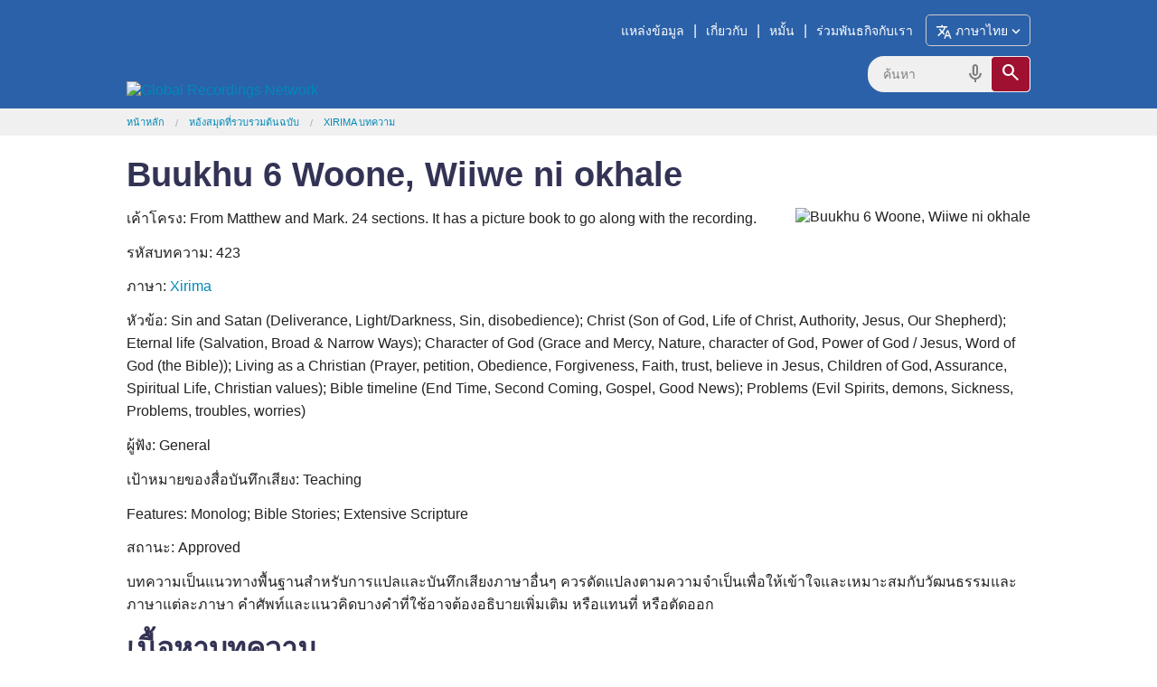

--- FILE ---
content_type: text/html; charset=utf-8
request_url: https://globalrecordings.net/th/script/vmk/423
body_size: 16770
content:
<!DOCTYPE html>
<html lang="th">
<head>
<title>Buukhu 6 Woone, Wiiwe ni okhale</title>
<meta charset="utf-8" />
<meta name="description" content="From Matthew and Mark. 24 sections. It has a picture book to go along with the recording." />
<meta name="keywords" content="Buukhu 6 Woone, Wiiwe ni okhale Bible story script" />
<meta name="viewport" content="width=device-width, initial-scale=1.0" />
<meta property="fb:app_id" content="211163335736039" />
<meta property="og:title" content="Buukhu 6 Woone, Wiiwe ni okhale" />
<meta property="og:type" content="article" />
<meta property="og:url" content="https://globalrecordings.net/th/script/vmk/423" />
<meta property="og:description" content="From Matthew and Mark. 24 sections. It has a picture book to go along with the recording." />
<meta property="og:image" content="" />
<link rel="manifest" href="/manifest.webmanifest" />
<link rel="icon" href="/favicon.ico" sizes="32x32" />
<link rel="icon" href="/icon.svg" type="image/svg+xml" />
<link rel="apple-touch-icon" href="/apple-touch-icon.png" />
<link rel="stylesheet" href="/css/app1.css" type="text/css" title="Default" />
<link rel="stylesheet" href="https://fonts.googleapis.com/css2?family=Material+Symbols+Outlined&icon_names=cancel,description,download,expand_more,headphones,hearing,mic,playlist_play,search,slideshow,speaker,translate,video_camera_front,volume_up">
<link rel="publisher" href="https://plus.google.com/117556869827957322703/" />
<link rel="canonical" href="https://globalrecordings.net/th/script/vmk/423" />
<script>
	function startDictation(searchform, searchbox, voiceicon) {
		document.getElementById(searchbox).focus();
		if (window.hasOwnProperty('webkitSpeechRecognition')) {
			var recognition = new webkitSpeechRecognition();
			recognition.continuous = false;
			recognition.interimResults = false;
			recognition.start();
			document.getElementById(searchbox).placeholder = 'พูด …';
			document.getElementById(searchbox).classList.add('voiceactive');
			document.getElementById(voiceicon).style['color'] = '#a01030';
			recognition.onresult = function (e) {
				document.getElementById(searchbox).value = e.results[0][0].transcript;
				recognition.stop();
				document.getElementById(searchform).submit();
			};
			recognition.onerror = function (e) {
				recognition.stop();
			};
			recognition.onend = function (e) {
				document.getElementById(searchbox).placeholder = 'ค้นหา';
				document.getElementById(searchbox).classList.remove('voiceactive');
				document.getElementById(voiceicon).style['color'] = '#808080';
			};
		}
	}
	</script>
<script async src='https://www.googletagmanager.com/gtag/js?id=G-ZGSXWHTH9V'></script>
<script>window.dataLayer = window.dataLayer || []; function gtag(){dataLayer.push(arguments);} gtag('js', new Date()); gtag('config', 'G-ZGSXWHTH9V');</script>
</head>
<body lang="th">
<div class='headband'>
	<header class='row' id='masthead'>
		<a href='/th'><img id='grn-logo' src='https://static.globalrecordings.net/images/weblogo-white.svg' alt='Global Recordings Network'></a>
		<div id='menubar'><a href='/th/resources'>แหล่งข้อมูล</a>|<a href='/th/about'>เกี่ยวกับ</a>|<a href='/th/engage'>หมั้น</a>|<a href='/th/involve'>ร่วมพันธกิจกับเรา</a><button id='button-language-select' type='button'><span class='material-symbols-outlined md-18'>translate</span><span id='button-language-name'> ภาษาไทย</span><span class='material-symbols-outlined md-18'>expand_more</span></button></div>
		<dialog id='dialog-language-select' closedby='any'>
		<button id='button-language-select-close' type='button radius' class='right' autofocus><span class='material-symbols-outlined md-18'>cancel</span></button>
			<p class='clearfix'>เลือกภาษา</p>
			<div id='dialog-language-select-container'>
				<a href="/af/script/vmk/423" class="button secondary radius">Afrikaans</a>
				<a href="/id/script/vmk/423" class="button secondary radius">Bahasa Indonesia<br /><small>Indonesian</small></a>
				<a href="/jv/script/vmk/423" class="button secondary radius">Basa Jawa<br /><small>Javanese</small></a>
				<a href="/eu/script/vmk/423" class="button secondary radius">Basque</a>
				<a href="/ca/script/vmk/423" class="button secondary radius">Català<br /><small>Catalan</small></a>
				<a href="/cs/script/vmk/423" class="button secondary radius">Čeština<br /><small>Czech</small></a>
				<a href="/da/script/vmk/423" class="button secondary radius">Dansk<br /><small>Danish</small></a>
				<a href="/de/script/vmk/423" class="button secondary radius">Deutsch<br /><small>German</small></a>
				<a href="/et/script/vmk/423" class="button secondary radius">Eesti Keel<br /><small>Estonian</small></a>
				<a href="/en/script/vmk/423" class="button secondary radius">English</a>
				<a href="/es/script/vmk/423" class="button secondary radius">Español<br /><small>Spanish</small></a>
				<a href="/tl/script/vmk/423" class="button secondary radius">Filipino<br /><small>Tagalog</small></a>
				<a href="/fr/script/vmk/423" class="button secondary radius">Français<br /><small>French</small></a>
				<a href="/gl/script/vmk/423" class="button secondary radius">Galego<br /><small>Galician</small></a>
				<a href="/hr/script/vmk/423" class="button secondary radius">Hrvatski<br /><small>Croatian</small></a>
				<a href="/zu/script/vmk/423" class="button secondary radius">isiZulu<br /><small>Zulu</small></a>
				<a href="/is/script/vmk/423" class="button secondary radius">íslenskur<br /><small>Icelandic</small></a>
				<a href="/it/script/vmk/423" class="button secondary radius">Italiano<br /><small>Italian</small></a>
				<a href="/sw/script/vmk/423" class="button secondary radius">Kiswahili<br /><small>Swahili</small></a>
				<a href="/lt/script/vmk/423" class="button secondary radius">Lietuvių<br /><small>Lithuanian</small></a>
				<a href="/hu/script/vmk/423" class="button secondary radius">Magyar<br /><small>Hungarian</small></a>
				<a href="/ms/script/vmk/423" class="button secondary radius">Melayu<br /><small>Malay</small></a>
				<a href="/nl/script/vmk/423" class="button secondary radius">Nederlands<br /><small>Dutch</small></a>
				<a href="/no/script/vmk/423" class="button secondary radius">Norsk<br /><small>Norwegian</small></a>
				<a href="/pl/script/vmk/423" class="button secondary radius">Polski<br /><small>Polish</small></a>
				<a href="/pt/script/vmk/423" class="button secondary radius">Português<br /><small>Portuguese</small></a>
				<a href="/ro/script/vmk/423" class="button secondary radius">Român<br /><small>Romanian</small></a>
				<a href="/sq/script/vmk/423" class="button secondary radius">Shqiptar<br /><small>Albanian</small></a>
				<a href="/sk/script/vmk/423" class="button secondary radius">Slovák<br /><small>Slovak</small></a>
				<a href="/sl/script/vmk/423" class="button secondary radius">Slovenščina<br /><small>Slovenian</small></a>
				<a href="/sr/script/vmk/423" class="button secondary radius">Srpski<br /><small>Serbian</small></a>
				<a href="/fi/script/vmk/423" class="button secondary radius">Suomi<br /><small>Finnish</small></a>
				<a href="/sv/script/vmk/423" class="button secondary radius">Svenska<br /><small>Swedish</small></a>
				<a href="/vi/script/vmk/423" class="button secondary radius">Tiếng Việt<br /><small>Vietnamese</small></a>
				<a href="/tr/script/vmk/423" class="button secondary radius">Türk<br /><small>Turkish</small></a>
				<a href="/el/script/vmk/423" class="button secondary radius">ελληνικα<br /><small>Greek</small></a>
				<a href="/be/script/vmk/423" class="button secondary radius">беларуская<br /><small>Belarusian</small></a>
				<a href="/bg/script/vmk/423" class="button secondary radius">български<br /><small>Bulgarian</small></a>
				<a href="/ky/script/vmk/423" class="button secondary radius">Кыргыз<br /><small>Kyrgyz</small></a>
				<a href="/kk/script/vmk/423" class="button secondary radius">Қазақ<br /><small>Kazakh</small></a>
				<a href="/mk/script/vmk/423" class="button secondary radius">македонски<br /><small>Macedonian</small></a>
				<a href="/mn/script/vmk/423" class="button secondary radius">Монгол улсын<br /><small>Mongolian</small></a>
				<a href="/ru/script/vmk/423" class="button secondary radius">Русский<br /><small>Russian</small></a>
				<a href="/uk/script/vmk/423" class="button secondary radius">Український<br /><small>Ukrainian</small></a>
				<a href="/ka/script/vmk/423" class="button secondary radius">ქართული<br /><small>Georgian</small></a>
				<a href="/hy/script/vmk/423" class="button secondary radius">հայերեն<br /><small>Armenian</small></a>
				<a href="/he/script/vmk/423" class="button secondary radius">עִברִית<br /><small>Hebrew</small></a>
				<a href="/az/script/vmk/423" class="button secondary radius">آذربایجان دیلی<br /><small>Azerbaijani</small></a>
				<a href="/ur/script/vmk/423" class="button secondary radius">اُردُو<br /><small>Urdu</small></a>
				<a href="/fa/script/vmk/423" class="button secondary radius">فارسی<br /><small>Farsi / Persian</small></a>
				<a href="/ar/script/vmk/423" class="button secondary radius">لغة عربية<br /><small>Arabic</small></a>
				<a href="/am/script/vmk/423" class="button secondary radius">አማርኛ<br /><small>Amharic</small></a>
				<a href="/ne/script/vmk/423" class="button secondary radius">नेपाली<br /><small>Nepali</small></a>
				<a href="/mr/script/vmk/423" class="button secondary radius">मराठी<br /><small>Marathi</small></a>
				<a href="/hi/script/vmk/423" class="button secondary radius">हिनदी<br /><small>Hindi</small></a>
				<a href="/bn/script/vmk/423" class="button secondary radius">বাংলা<br /><small>Bangla / Bengali</small></a>
				<a href="/pa/script/vmk/423" class="button secondary radius">ਪੰਜਾਬੀ ਦੇ<br /><small>Punjabi</small></a>
				<a href="/gu/script/vmk/423" class="button secondary radius">ગુજરાતી<br /><small>Gujarati</small></a>
				<a href="/ta/script/vmk/423" class="button secondary radius">தமிழ்<br /><small>Tamil</small></a>
				<a href="/te/script/vmk/423" class="button secondary radius">తెలుగు<br /><small>Telugu</small></a>
				<a href="/kn/script/vmk/423" class="button secondary radius">ಕನ್ನಡ<br /><small>Kannada</small></a>
				<a href="/ml/script/vmk/423" class="button secondary radius">മലയാളം<br /><small>Malayalam</small></a>
				<a href="/si/script/vmk/423" class="button secondary radius">සිංහල<br /><small>Sinhala</small></a>
				<a class="button blue radius disabled">ภาษาไทย<br /><small>Thai</small></a>
				<a href="/lo/script/vmk/423" class="button secondary radius">ພາສາລາວ<br /><small>Lao</small></a>
				<a href="/my/script/vmk/423" class="button secondary radius">မြန်မာစာ<br /><small>Burmese / Myanmar</small></a>
				<a href="/km/script/vmk/423" class="button secondary radius">ខ្មែរ<br /><small>Khmer</small></a>
				<a href="/ko/script/vmk/423" class="button secondary radius">한국어<br /><small>Korean</small></a>
				<a href="/ja/script/vmk/423" class="button secondary radius">日本の<br /><small>Japanese</small></a>
				<a href="/zh-Hans/script/vmk/423" class="button secondary radius">简体中文<br /><small>Chinese Simplified</small></a>
				<a href="/zh-Hant/script/vmk/423" class="button secondary radius">繁體中文<br /><small>Chinese Traditional</small></a>
				<p></p><p></p><p></p><p></p>
			</div>
		</dialog>
		<script>
			const language_dialog = document.getElementById('dialog-language-select');
			document.getElementById('button-language-select').addEventListener('click', () => { language_dialog.showModal() });
			document.getElementById('button-language-select-close').addEventListener('click', () => { language_dialog.close() });
		</script>
		<form action='/th/search/general' method='get' class='search-form' id='search-form'>
			<div class='search-container'>
				<input type='search' name='search' id='search' placeholder='ค้นหา' class='search-input'>
				<span class='material-symbols-outlined md-24 voiceicon' id='voiceicon' onclick="startDictation('search-form', 'search', 'voiceicon')">mic</span>
				<button type='submit' class='search-toggle'><span class='material-symbols-outlined md-24'>search</span></button>
			</div>
		</form>
	</header>
</div>
<div class='greyband'>
	<ul class='row breadcrumbs'><li><a href="/th">หน้าหลัก</a></li><li><a href="/th/scripts">หอ้งสมุดที่รวบรวมต้นฉบับ</a></li><li><a href="/th/scripts/vmk">Xirima บทความ</a></li></ul>
</div>
<div class='mainband'><main>
<div class="row">
<h1>Buukhu 6 Woone, Wiiwe ni okhale</h1>
</div>
<div class="row">
<figure>
	<img src="https://static.globalrecordings.net/420x280/lll6-00.jpg" alt="Buukhu 6 Woone, Wiiwe ni okhale">
</figure>
<p>เค้าโครง: From Matthew and Mark. 24 sections. It has a picture book to go along with the recording.</p>
<p>รหัสบทความ: 423</p>
<p>ภาษา: <a href="/th/scripts/vmk">Xirima</a></p>
<p>หัวข้อ: Sin and Satan (Deliverance, Light/Darkness, Sin, disobedience); Christ (Son of God, Life of Christ, Authority, Jesus, Our Shepherd); Eternal life (Salvation, Broad & Narrow Ways); Character of God (Grace and Mercy, Nature, character of God, Power of God / Jesus, Word of God (the Bible)); Living as a Christian (Prayer, petition, Obedience, Forgiveness, Faith, trust, believe in Jesus, Children of God, Assurance, Spiritual Life, Christian values); Bible timeline (End Time, Second Coming, Gospel, Good News); Problems (Evil Spirits, demons, Sickness, Problems, troubles, worries)</p>
<p>ผู้ฟัง: General</p>
<p>เป้าหมายของสื่อบันทึกเสียง: Teaching</p>
<p>Features: Monolog; Bible Stories; Extensive Scripture</p>
<p>สถานะ: Approved</p>
<p>บทความเป็นแนวทางพื้นฐานสำหรับการแปลและบันทึกเสียงภาษาอื่นๆ ควรดัดแปลงตามความจำเป็นเพื่อให้เข้าใจและเหมาะสมกับวัฒนธรรมและภาษาแต่ละภาษา คำศัพท์และแนวคิดบางคำที่ใช้อาจต้องอธิบายเพิ่มเติม หรือแทนที่ หรือตัดออก</p>
<h2><a name="p0"></a>เนื้อหาบทความ</h2>
<div lang="vmk" class='ltr common-list' align='left' dir='ltr'>
<div>
<h3 id="p-1">Masu Oopacera</h3>
<figure>
	<img src="https://static.globalrecordings.net/300x200/lll6-00.jpg" alt="Masu Oopacera">
</figure>
<p class="bible-ref"></p>
<p>Salaama! Murwe mumphwanye muhusiha mutokweenexa nsinanawe Yeesu. Mwiiwaka oruma, mpitikuxe ebuukhu mwehe soocaambuliwa sikina.</p>
</div>
<div>
<h3 id="p1">Ethoonyihero 1: Yeesu onaahusiha atthu</h3>
<figure>
	<img src="https://static.globalrecordings.net/300x200/lll6-01.jpg" alt="Ethoonyihero 1: Yeesu onaahusiha atthu">
</figure>
<p class="bible-ref"></p>
<p>Yoocaambuliwa ela, munoomoona Yeesu aahusihaka atthu sa Muluku.<br />
Yeesu eenre:<br />
1) Ooreelihiwa ti yaale ansuwela omuhaawelawaya Muluku, niwoko omwene wa wiirimu, ti wawaya.<br />
2) Ooreelihiwa ti yaale aniinla, niwoko eniimaalihiwe.<br />
3) Ooreelihiwa ti yaale ammaaliha murima, niwoko eniiphwanye elapo ya vathi.<br />
4) Ooreelihiwa ti yaale amvoliwa etalá ni ntthona weera yaakhuleliwe ni Muluku, niwoko eniivonihiwe.<br />
5) Ooreelihiwa ti yaale ammorela ikharari, niwoko eniimoreliwe ikharari.<br />
6) Ooreelihiwa ti yaale ari ootteela murima, niwoko eniimoone Muluku.<br />
7) Ooreelihiwa ti yaale ampaka murettele variyari wa atthu, niwoko eniyiitthaniwe anamwane a Muluku.<br />
8) Ooreelihiwa ti yaale ansoondiwa mwaha wooweetta ni Muluku, niwoko omwene wa wiirimu ti wawaya.<br />
9) Ooreelihiwa ti nyuwo akina yooruwanakani, yoosoondakani ni yaawuulumelakani soonanara ni soowootha mwaha wa nyuwo niwoko na Miyo, niwooko Muluku onimaahiyerani yoowaakhelaanyu omwene wa wirimu.</p>
</div>
<div>
<h3 id="p2">Ethoonyihero 2: Impa piili</h3>
<figure>
	<img src="https://static.globalrecordings.net/300x200/lll6-02.jpg" alt="Ethoonyihero 2: Impa piili">
</figure>
<p class="bible-ref"></p>
<p>Nihiku nimoha Yeesu aahima mwahá wa atthu eeli yaapanka impa saya. Mulopwana mmoha aapaka empaawe va nlukuni, mulopwana mukina aapaka va muhaavani. Yaarumpaaya epula etokotoko, ole aapanke empaawe va nlukuni, yaalipa, ole aapanke va muhaavani, yaapittuwa. Yeesu aaheera: "Musuweli ti yoole aapanke empaawe vanipuroni noolipa". Yaale ampanka okumaaya ettharihaka masu a Muluku annilipa. Okumaaya woolipa. Aakhala akina ampanka ekumaaya ehiwehawehaka weera yaarikí yoone yalipalé. Yaphiya etthu yookattamiha, okumaaya onoophwateya. Awo atthu aniiwa masu a Muluku ehineettela. Yeesu oopaka elapo yootheene. Mutthu ori mwa yoowo, okumaawe woolipa.</p>
</div>
<div>
<h3 id="p3">Ethoonyihero 3: Omwaleela wa elapo</h3>
<figure>
	<img src="https://static.globalrecordings.net/300x200/lll6-03.jpg" alt="Ethoonyihero 3: Omwaleela wa elapo">
</figure>
<p class="bible-ref"></p>
<p>Atthu ancipale annoova epiphi. Atthu a mulaponi yaahimusuwela Muluku, elapo epiphí. Yeesu arwaka mulaponi, aaheera: "Miyo ti yoomwaleela ya elapo, yoowo onkitthará, khaneetta mpiphini, onookhalano yoomwaleela ya okumi." Namvekela Yeesu weera avolowe mmirimani mwahu, owo onoosariha mmirimani mwahu ni mmuupuweloni mwahu omwaleelawawe. Soottheka sahu sinooleveleliwa, ni nnimwaakhela ikuru soowiiwexexa masu a Muluku. Yeesu oweerela anamutthara: "Nyuwo ti omwaleela wa elapo." Vano, omwaleela oneeriwa hayi? Mulopwana mmoha a veecaambuloni vá oheemexa yoomwaleelaawe weera ootheene waaphwanyeke omwaleela. Akristu, yaakhalelaka onamoona wa okumi wooreera aphwanyaaya ni Muluku, anlikana ni yoomwaleela enaara mpiphini, emunnuwihaka Muluku.</p>
</div>
<div>
<h3 id="p4">Ethoonyihero 4: Yeesu onahusiha ohitthikiha isikula</h3>
<figure>
	<img src="https://static.globalrecordings.net/300x200/lll6-04.jpg" alt="Ethoonyihero 4: Yeesu onahusiha ohitthikiha isikula">
</figure>
<p class="bible-ref"></p>
<p>Yeesu areene elapo ya Yuuda, aRooma amalapo yaalamula weiwo. Mahiku makina aYuuda yannapakiwa soonanara ni aRooma, ntoko munoonaanyu veecaambuloni va. Nakhotto oomwaakha malaayawe. Mulopwaneene yoole anaapake eheeni? Yeesu aaweerela atthu: "Muhaatthikihere isikula yaawo anoopankani yoonanara. Mutthu oomanani va nramani, mmwinyerere nrama nikina. Mutthu awaakhani malay'aanyu oomokoni, mmuhiyere ampuwatho."<br />
<br />
Khontthuneya hiyo winla ikuhu ni yaale annipakela soonanara, niwooko Muluku eenre: "Miyo kinimwinla ikuhu, miyo kinootthikiha isikula." Muluku onimwaattaruxa ootheene ampanka soonanara. Ottaruxa wene onaakhale okumeene yoola, hoye-hoye naakhwaakaru. Muluku ontthuna etthu yoonanara nihokoloxakani etthu yooreera.</p>
</div>
<div>
<h3 id="p5">Ethoonyihero 5: Ovekela wene</h3>
<figure>
	<img src="https://static.globalrecordings.net/300x200/lll6-05.jpg" alt="Ethoonyihero 5: Ovekela wene">
</figure>
<p class="bible-ref"></p>
<p>Veecaambuloni va, atthu eeli anlokolola ni Muluku. Mutthu mmoha ori vaate, woowooneya, ahokoleelaka mavekelowaawe oorakama. Owo ontthuna ootheene amooneke ni amuttittimiheke. Mavekelo moota hiiho, Muluku khanaakhula. Muthu mukina omvekela mpaani mwemmo ohinooniwawemo, onamoona ti Muluku paahi. Owo ohiiyeviha ni murima woowookowa alokololaka ni Muluku. Muluku onnaakhula mavekelo hiiho. Yeesu eenre: "Nyuwo mwaatthunaka ovekela, mvolowe mpaani, muwale mulako, mwaavekeleke atiithi awiirimu, Muluku. Atiithi yaawo anoona soowiipithiheya, animootthuvelani moowooneya. Yeesu oheeratho weera Muluku oosuwela itthu nintthunaahu hiyo nihaakuvale oveka.<br />
<br />
Yeesu eenre: "Nyuwo muvekeleke há": 'Atithihu ari wiirimu, nsinananyu ntteelihiwe, 10 omwenaanyu orwe; otthunawanyu opakiwe ntoko wiirimu hiiho-tho vathi va. 11 Munivahe yoocaahu ya nihuku ti nihuku. 12 Munilevelele sootthekasahu ntoko nnaalevelelaahu yaawo annitthekela. 13 Muhinihiye neereriwaka mene munivuluxe mwa soonanara, niwoko nywuwo murino omwene, ikurú ni ovuwa woohimala. Amé.'</p>
</div>
<div>
<h3 id="p6">Ethoonyihero 6: Atthu oonanara murima mulaponi mwa Muluku</h3>
<figure>
	<img src="https://static.globalrecordings.net/300x200/lll6-06.jpg" alt="Ethoonyihero 6: Atthu oonanara murima mulaponi mwa Muluku">
</figure>
<p class="bible-ref"></p>
<p>Nihiku nimoha, Yeesu aahaaleela mwaha ola. Mulopwana mmoha aahaala ez'waawe yooreera mmatta mwawe. Ohiyu, yaaphiya asilopwana akina yaalamo ezo yoonanara. Ez'weene yoonanara emelaka khiyaasuwanyeya, yaalikana ni ezo yeele yooreera. Yaasuwanyeya erikí ntaphula. Anamitekwaawe yoonakaru malaxi awo yaathanana. Yaamukoha muneene yeeraka: "Muntthuna nivinxemo malaxi ala? Muneene aaheera: "Hoye, mwaphelamo malaxi awo, munoophela vamoha ni ezo yooreera. Mweherereke ehuhu yoohepha ni mmwalamwaxeke. Ezo yooreera erowaka vatathani ni malaxi ala erowaka omooroni." Nyuwo mohoonelela mwaha ola ontaphulelaaya?<br />
<br />
Muneene ematta, ti Muluku, ni ematta, ti elapo yootheene. Ezo ti atthu eri mmatta mwa Muluku. Ehuhu yakwanela, Yeesu ommoorwatho. Owo onimwaamwalamaxa atthu oonanara murima ni yaale aroromenle enavara otthuna wa Muluku. Yeesu onimwaakuxa awawe, akhalekeno mahiku ootheene. Atthu oonanara murima anoovonyeriwa omooroni vamoha ni satana.</p>
</div>
<div>
<h3 id="p7">Ethoonyihero 7: Yeesu ni anamwane</h3>
<figure>
	<img src="https://static.globalrecordings.net/300x200/lll6-07.jpg" alt="Ethoonyihero 7: Yeesu ni anamwane">
</figure>
<p class="bible-ref"></p>
<p>Nihiku nimoha, atthu akina yaamuruuhela Yeesu anamwanaaya. Awo yaatthuna weera Yeesu aareelihe ni aavekelele wa Muluku. Oohusera a Yeesu yanneerera weera yaahiihe anamwane ophiya wa Yeesu. Vano Yeesu khaatthuna yeeyo ni aaheera:" Mwaahiye anamwane ekirweeleke niwooko omwene wa wirimu ti wawaya ni wa yaale ankhala ntoko yaala. Nyuwo mwaahipittikuxa munakhala ntoko anamwane ala, khamurwa mvolowa omwene wa wirimu." Ontthuneya omuroromela Muluku ntoko mwaana onaaroromelaawe atithawe.</p>
</div>
<div>
<h3 id="p8">Ethoonyihero 8: Ekhondolo yooriheya</h3>
<figure>
	<img src="https://static.globalrecordings.net/300x200/lll6-08.jpg" alt="Ethoonyihero 8: Ekhondolo yooriheya">
</figure>
<p class="bible-ref"></p>
<p>Yeesu annahusiha weera: "Mutthu akhalano ikhondolo ncira, enariheya emoha, khanghiya iye miloko mithanu ni mixexe ni ithanu ni xexe anarowa waasa emoha erihengye? Aphwanya vale, onnahakalala vancipale emoha ele yaarihengye opwaha sikina sahaarihengye? Mooteene hiihotho, Atiithi awirimu khantthuna mutthu ariheyaka. Muluku ohaapaka atthu ootheene ari mulaponi. Awo ti awawe. Yoole onamutthara Satana, onlikana ni ekhondolo erihengye. Yeesu oneeriwa mukukhula annene niwooko aarwenle owaasa yaale arihengye. Mpaka vaanaanovaava, Yeesu onoowaasa ni waavuluxa atthu ooriheya.</p>
</div>
<div>
<h3 id="p9">Ethoonyihero 9: Namuteko ohilevelenle</h3>
<figure>
	<img src="https://static.globalrecordings.net/300x200/lll6-09.jpg" alt="Ethoonyihero 9: Namuteko ohilevelenle">
</figure>
<p class="bible-ref"></p>
<p>Mahiku mancipale Yeesu annahusiha otthuneyawaya olevelelana mukina ni mukhwaawe. Tivawo, aahima ethale ela.<br />
<br />
Namuteko aamwene aahaakopela musurukhu muncipale ni khaarino yoolivano. Amwene yaalamula weera athumihiwe, musurukhweene ekuxeke. Namutekweene aaheera: Conde, koovara mwetto, mukiweherereke, kinooliva. Amwene yaamoriwa ikharari ni yaaheera: "Kohoolevelela, khookikopenle." Namutekweene yoowo, apwahaka, aakumanano namuteko mukina aamukopenle musurukhu vakhaanene. Aamvara vaxikoni anamunyeserera weera okinye musurukhwaaka. Ni ole khaarino musurukhu, aamukuxa, angwalela mukaliposo mpaka amusaawe oliva. Anamiteko akina yoonnaaya, yaarowa waaleela amwene. Amwene yaanyoonyiwa enamwiitthana namuteko ole yaamulevelenlaaya. Yaamweerela: "Namuteko oonanara murima, miyo kohoolevelela waakicoondelenlaawe, weyo khawaarowa opaka hiiho?" Amwene yaalamula weera aroweke okaliposo akhaleke mahiku ootheene.<br />
<br />
Asinthamwene, Muluku onoonlevelela soottheka sahu hiyo namvekela. Hiyotho onnatthuneya waalevelela ootheene yaale enanipankela soonanara.</p>
</div>
<div>
<h3 id="p10">Ethoonyihero 10: Anamiteko anaakhela yoolivelaaya</h3>
<figure>
	<img src="https://static.globalrecordings.net/300x200/lll6-10.jpg" alt="Ethoonyihero 10: Anamiteko anaakhela yoolivelaaya">
</figure>
<p class="bible-ref"></p>
<p>Mulopwana mmoha aarowa owaasa anamiteko oovara mmattamwawe. Yaahiiwanana weera vanihikuni, eniyaakheleke nikobiri nimoha. Othanaru, aahaaphwanyatho anamiteko akina aaweerela: "Murooke mwavareke." Nihaleelaka omala nihiku aawoonatho akina ni aaweerelatho: "Nyuwotho murooke mwavareke." Ommaleloni wanihiku, ootheene yaakhenle nikobiri nimoha. Ale yaapacenre ovara muteeko yaahiikhupanyera niwooko ale oomalihera yaamulikana waakhela waya. Vano muneene aaheera, "Nthamwene, miyo nkinoowoka, hiyo niiwananne nikhobiri nimoha. Miyo kookhalano ikuru woopaka etthu kintthunaaka ni makhobirwaaka. Neereke nyuwo munyoonyiwa niwooko miyo kinnavaha? Asinthamwene, Muluku onlikana ni muneene owo. Owo mahiku ootheene ti oororomeleya. Ni khahiyono amilili. Hiyo khaninono miruku soophwanela okumi woohimala. Vano Muluku onnivaha ovuluwa mahaleene namuroromela Yeesu Kristu.</p>
</div>
<div>
<h3 id="p11">Ethoonyihero 11: Mukhale oowiirehera</h3>
<figure>
	<img src="https://static.globalrecordings.net/300x200/lll6-11.jpg" alt="Ethoonyihero 11: Mukhale oowiirehera">
</figure>
<p class="bible-ref"></p>
<p>Mahiku makina oohusera a Yeesu yannamukoha weera omwene wa Muluku, onaarwe yaakhani? Yeesu mahiku ootheene aakhula eeraka: "Mukhaleke oowiirehera." Ehuhueene yeeyo, yaakhoveleliwa mutthu aarowaka othela, aamuhooliwa ni asimwali. Ootheene wannatthuneya okhalano muthuko ovarelaka. Yeesu aahimatho ethale ya asimwali muloko. Athanu yaari oosuwela, athanu oolosowa. Awo yaamweherera mulipa oothela ni owo aapisa vancipale. Ohiyu eriyari yaaheereliwa: "Onnarwa mulipa oothela, mmuhooleke." Ale athanu oosuwela yaari oowiirehereene niwooko yaaruuha makhuraaya ookwana, ni yaarowa. Athanu oolosowa yaahoona weera makhuraaya yaamala, waatthuneya othuma. Yaahokolongwaaya omakhurani, yaaphwanye mulako owaliweene, khayoonne woovolowavo.<br />
<br />
Asinthamwene, Yeesu ori wiirimu, nihiku nimoha onoohokolowa sintoko ororomelihalaawe. Hiyo khanisuwenle nihiku nene naari ehuhueene. Onnatthuneya hiyo okhala oowirehera ntoko asimwali athanu ale oosuwela weera nikumaneno nakhalaru nihiku. Owo onoonikuxa nirowaka wiirimu, woothananiha, ancipale anoohala vaate.</p>
</div>
<div>
<h3 id="p12">Ethoonyihero 12: Muneene ni anamitekwaawe</h3>
<figure>
	<img src="https://static.globalrecordings.net/300x200/lll6-12.jpg" alt="Ethoonyihero 12: Muneene ni anamitekwaawe">
</figure>
<p class="bible-ref"></p>
<p>Nyuwo mmwikhale hayi oowireher'eene ohokolowa wa Yeesu? Mwiiweke. Mulopwana mummoonaanyu oophwanya onghokolowa mukwahaawe waari woorakama. Ahaakuvale ottimula itthusawe aawinyerera anamitekwaawe weera ekhapeleleke. Namuteko mmoha aamwinya makhobiri mathanu. Namutekoweene yoowo anneetta marontta aaphwanya makhoobiri makina amuneene. Namuteko mukina inyiwe makhobiri meeli. Owo aawinatho makhobiri makina meeli amuneene. Namuteko anaararu inyereriwe nikhobiri nimoha aavitha ni khavarenle muteeko weera awine makina.<br />
<br />
Muneene aamunyoonyeriwa namutek'weene yoowo ahaavarenle muteko weera awine makina. Muneene aakuxa nikhobiri nawe amoomola owanyawe.<br />
<br />
Asinthamwene, Yeesu muneene atthu. Owo oorowa wirimu, onoohokolowatho arwaaka vathi. Owo oowinyerera anamitekwaawe muteko weera emukhaleleke yoowo ni yaaleeleke akina sa yoowo. Itthu sootheene nraahuno ti yoowo oninyerenre. Etthu yooreera ti ovarela muteko itthu sootheene nraahuno weera nimunnuwiheke yoowo.<br />
<br />
Mpittikuxe ekasete weera mwiiwe sa ikuru sitokotoko Yeesu aakhenlaawe wa Muluku.</p>
</div>
<div>
<h3 id="p13">Ethoonyihero 13: Opatisiwa wa Yeesu</h3>
<figure>
	<img src="https://static.globalrecordings.net/300x200/lll6-13.jpg" alt="Ethoonyihero 13: Opatisiwa wa Yeesu">
</figure>
<p class="bible-ref"></p>
<p>Veecaambuloni va, nimmoona Yeesu ahipacenre ovara muteeko. Mulopwana ori vamoha ti Yohane mPatisa. Yohane aasuwela weera mVuluxa aamoorwa wa Muluku. Yohane aaleela aYuda weera ehiye iphiro saya soonanara emutthare mVuluxa. Yaawo yaakhulela weera mitthenga sa Yohane ti sa Muluku, yaapatisiwa ni maahi. Opatiso wa Yohane woonihera weera awo aahiya mphiro saya soonanara weera emusiveliheke Muluku. Yohane aaheera: "Ottuliwaka, onimoorwa mukina aikuru sincipale okipwaha miyo. Miyo kinoopatisani ni maahi, vano Owo anoopatiseni ni Munepa Wooteela wa Muluku.<br />
<br />
Yeesu annarowa wa Yohane. Owo khanattheke, nlelo aatthuna opatisiwa. Apatisiwakaru, yaakhumelela etthu yootikhiniha. Erimu yaahuleya, Munepa Wooteela wa Muluku waamweemelela Yeesu vasulu okhalaka ntoko ekhuntta. Muluku aalokolola wirimu eeraka: "Weyo mwanaka, kinimutthunaxaaka, kohoohakalalela.</p>
</div>
<div>
<h3 id="p14">Ethoonyihero 14: Yeesu ongwiitthana oohuseraawe</h3>
<figure>
	<img src="https://static.globalrecordings.net/300x200/lll6-14.jpg" alt="Ethoonyihero 14: Yeesu ongwiitthana oohuseraawe">
</figure>
<p class="bible-ref"></p>
<p>Muluku omurumme Yeesu vathi weera alaleye mitthenga sooreera sa Muluku, waahusiha atthu, waalamiha aretta ni ophwata miteko sa Satana.<br />
<br />
Nihiku nimoha Yeesu eettaka muxerexere mwa ephareya yooGalileya, aawoona axunna eeli, yaari Simoone ni Andreas yaatothela ihopa niwooko yaari anamamesera. Yeesu aaweerela: "Murwe mukitthareke, Miyo kinimookhalihani anamamesera aatthu. Yaahiya matthavi enamutthara Yeesu. Yeesu aawoona axunna eelitho, Yakopo ni Yohane. Awo yaareherera matthavi. Yeesu awiitthanakaru, yaamutthara mowaakuveya. Yeesu ahaathannla atthu athanu ni araru akina. Awo yaathatuwa oohuseraawe weera ekhaleke ni Yoowo ni ehusereke sa yoowo. Yaawo, woorowa muhoolo, yaathatuwa arummwa a Yeesu.<br />
<br />
Yeesu ahaavaha ikuru mwa Munepa Wooteela weera yoomoleke minepa soonanara. Yeesu ahaakuvale ohokoleela wiirimu, ahaavaha malamulo oohuseraawe eeraka: "Muroweke, mwaapakeke oohusera maloko ootheene ni mwaahusiheke otthariha itthu sootheene koohusinghaakani. Hiiho ontaphulela weera ootheene yaawo antthuna okhala oohusera olelo, onnatthuneya otthariha malamulo a Yeesu ni waaleela akina masu ooreera a Yeesu. Epakeke seyo mwa ikuru sa Munepa Wooteela .<br />
<br />
Hiiho, Yeesu yoole ovinyerenre onimweetta ni yaawo ni Muluku onoovara muteko mwa yoowo.</p>
</div>
<div>
<h3 id="p15">Ethoonyihero 15: Mulopwana aarino makokho</h3>
<figure>
	<img src="https://static.globalrecordings.net/300x200/lll6-15.jpg" alt="Ethoonyihero 15: Mulopwana aarino makokho">
</figure>
<p class="bible-ref"></p>
<p>Nihiku nimoha mulopwana aarino makokho aamwaattamela Yeesu. Owo aakokhora anamweerela Yeesu: "Nyuwo mwaatthunaka, mukilamihe. Atthu akina khiyamwaattamela mulopwana owo niwooko na makokho aaraaweno. Vano Yeesu aammorela ikharari. Yeesu aamutava anamweerela: "Miyo kinnatthuna, olameke. " Mowaakuveya, mulopwana ole aalama. Mulopwana ole aahakalala vancipale anaaleela atthu ootheene.<br />
<br />
Asinthamwene, yoottheka, enlikana ni makokho. Ennanimwalamwaxa ni Muluku ni atthutho. Vano hiyo namwaattamela Yeesu, onoonicapa soottheka sahu sootheene.</p>
</div>
<div>
<h3 id="p16">Ethoonyihero 16: Olamihiwa wa mutthu aheetta</h3>
<figure>
	<img src="https://static.globalrecordings.net/300x200/lll6-16.jpg" alt="Ethoonyihero 16: Olamihiwa wa mutthu aheetta">
</figure>
<p class="bible-ref"></p>
<p>Nihiku nimoha Yeesu aari mpaani ahusihaka sa Muluku. Yaakhala asilopwana axexe yaamuruuha mulopwana aheétta, khiyaawenre ovolowa niwooko atthu yaasaramo. Yaawela vasulu va nipatho enathipawo, enaamukuruxa mulopwaneene yoole mpaka mpaani. Yeesu aahoona weera aakiroromela. Yeesu aamweerela muretta ole: "Mwanaka, soottheka sawo sooleveleliwa." Asitokweene akina adiini yiiwakaru hiiho, yaanyoonyiwa. Yaaheera: "Taani ongwera olevelela soottheka ahikhanle Muluku paahi? Awo khiyaakhulela weera Yeesu orweenle wa Muluku. Ni Yeesu aamweerela muretta: "Okuxeke mwinlaawo oroweke owaani. Muretta aalama! Hiiho, Yeesu aahoonihera weera owo ta Muluku. Yeesu ookhalano ikuru soolevelela soottheka, sintoko onlamihaawe iretta. Woosuwanyeya weera ootheene hiyo naavoreiwaka, nintthuna olamihiwa. Onnatthuneya vancipale omvekela Yeesu weera anilevelele soottheka sahu ni naakhele okumi woohimala.</p>
</div>
<div>
<h3 id="p17">Ethoonyihero 17: Yeesu oolamiha matata a mulopwana mmoha</h3>
<figure>
	<img src="https://static.globalrecordings.net/300x200/lll6-17.jpg" alt="Ethoonyihero 17: Yeesu oolamiha matata a mulopwana mmoha">
</figure>
<p class="bible-ref"></p>
<p>Va, nimmoona Yeesu mpaani ya Muluku. Aritho mwemmo asitokweene adiini. Naari nihiku na vasumanani aYuuda yaamulapaaya Muluku. Malamulowaaya yaahima weera nihiku nene nennle, ahikhale anaavare muteko. Aakhala mulopwana aarino ntata noorakala. Ayuuda yannamwehaweha Yeesu weera emoone aariki amulamihe. Yeesu onnamoriwa ikharari mpaka olelo. Asitokweene adiini khiyamoriwa ikharari. Asitokweene adiini yaatthuna weera Yeesu ahittharihe malamulowaaya emwiive. Yeesu aamweerela muretta: weemele. Ni Yeesu ahaakoha asitokweene adiini eeraka: "Nihiku noolelo, nipakeke etthu yooreera hoye hoye yoonanara, nivuluxeke okumi hoye hoye niiveke?" Awo khiyaakhunle niwooko mirima saya saari soolipa. Ni Yeesu aamweerela muretta: "wookole moonowaawe." Owo aahookola ni atthu ootheene yaahoona weera ntatanawe nooreerela ni noolipa.<br />
<br />
Asinthamwene, omulapa wahu Muluku khomvara muteko naahaamorelaka ikharari atthu akina.</p>
</div>
<div>
<h3 id="p18">Ethoonyihero 18: Yeesu ommaaliha epheyo etokotoko</h3>
<figure>
	<img src="https://static.globalrecordings.net/300x200/lll6-18.jpg" alt="Ethoonyihero 18: Yeesu ommaaliha epheyo etokotoko">
</figure>
<p class="bible-ref"></p>
<p>Va, ninnamoona Yeesu ni oohuseraawe munikulani. Awo yaamulapuwa erowaka okhopela wa ephareya. Yeesu akonaka wiithela nikula, yaaphiya epheyo etokotoko. Maahi yaamvolowa munikulani. Oohusera a Yeesu yaarowa omuttikinya yeeraka: Nyuwo khamunoona weera hiyo nnimookhwa? Yeesu aavinya eerela epheyo: "omaale!" Woowaakuveya, epheyo yaamaala. Yeesu aaweerela oohuseraawe: "Heeni moovaanyu, khamunono nroromelo?" Oohusera yaatikiniheya enakohana: "Mulopwana heeni yoola, emmwiiwelela epheyo."<br />
<br />
Asinthamwene, noosuwela weera Yeesu, Muluku. Owo ookhalano ikuru sa atthu, minepa ni itthu sootheene opankaawe.<br />
<br />
Tivawo hiyo nimuroromeleke yoowo weera anaakiheke ni anivaheke murettele.</p>
</div>
<div>
<h3 id="p19">Ethoonyihero 19: Muthiyana mpuwa mwaatthuni</h3>
<figure>
	<img src="https://static.globalrecordings.net/300x200/lll6-19.jpg" alt="Ethoonyihero 19: Muthiyana mpuwa mwaatthuni">
</figure>
<p class="bible-ref"></p>
<p>Mwa atthu ala nyuwo munnamoonamo muthiyana? Owo aamvoreiwa eretta yookhuma ephome iyaakha muloko ni piili ni aamutepa. Owo aahiiwa weera Yeesu onnaalamiha atthu.<br />
<br />
Owo aahiixeerela muneenaaweru: "Miyo katavaru ikuwo sawe, kinoolama. Aavira mpuwa mwaatthuni mpaka ottuli wa Yeesu amutava ikuwo sawe. Ehuhuweene yeeyo ephome yaamaala okhuma ni muneene aahoona weera koolama. Yeesu aahoona weera ikurusawe saavinya murutthuni mwawe. Aaheemela akoha weera taani okitanve? Yaakhala atthu ancipale, vano muthiyana owo aasuwela etthu yaakhumelenle. Muthiyana owo aamukhuveela Yeesu oovaka ni aamuleela ekhaikhai anahima moota aalammaawe. Yeesu aamweerela: "Mwanaka, nroromelo nawo nihoolamiha. Oroweke ni murettele yoomalele erettawe." Mulaponi aakhalamo atthu ancipale ni Yeesu ohaasuwela ootheene ni onnaamorela ikharari. Owo onnootthunani nyuwotho. Owo onnatthuna nyuwo mmwaattamenleene ni mmuroromenleene.</p>
</div>
<div>
<h3 id="p20">Ethoonyihero 20: Yeesu ni mwaana ookhwa</h3>
<figure>
	<img src="https://static.globalrecordings.net/300x200/lll6-20.jpg" alt="Ethoonyihero 20: Yeesu ni mwaana ookhwa">
</figure>
<p class="bible-ref"></p>
<p>Yahiru, mutokweene adiini a aYuuda aarwa omukuxa Yeesu niwooko mwanawe muthiyana aamvoreiwa vancipale. Erowaka mphironi, yaahiiwa weera mwaaneene, ohookhwa. Yeesu aamweerela Yahiru: "Ohoove, ororomele." Owanyawe Yahiru atthu yaamwinla, vano Yeesu aaweerela mpwaheke. Yeesu ni asitithawe mwaana ni oohuseraawe araru yaavolowa mpaani mwemmo araawemo. Yeesu aamvarela ntata mwaana anamweerela: "Mwaana, ovinye!" Woowaakuveya, aavinya eemela, ni yaamvaha yooca.<br />
<br />
Yeesu ookhala ikuru mpaka mookhwaani. Yaawo emuroromela enamutthara, khontthuneya woova okhwa.</p>
</div>
<div>
<h3 id="p21">Ethoonyihero 21: Yeesu ni muthiyana mmalapo</h3>
<figure>
	<img src="https://static.globalrecordings.net/300x200/lll6-21.jpg" alt="Ethoonyihero 21: Yeesu ni muthiyana mmalapo">
</figure>
<p class="bible-ref"></p>
<p>Nihiku nimoha, muthiyana mmalapo aarowa wa Yeesu. Mwanawe aarookhalano munepa woonanara. Owo aamucoondelela Yeesu weera avenxe munepeene woonanara. Yeesu aaheera: "Miyo kaarweela waakhavihera aYuuda toko. Aakhavihenre amalapo waamulikana ni waavaha yooca alapwa ohiya waaciha anamwane." Ni muthiyana aaheera: "Alapwa annittotta simmora anamwane yaacaaka." Yeesu aamweerela: "Niwooko na waakhula wene weiwo, oroweke, munepa woonanara woovinyamo." Muthiyana aahokoleela owaani ni aahoona weera munepa woovinyamo mwa mwanawe.<br />
<br />
Yeesu onnaasivela ni onnaakhavihera atthu a maloko mootheene ni ilapo sootheene. Yeesu ontthuna hiyo nimuroromeleke yoowo sintoko eenraaweno muthiyana owo. Yeesu toolipa weera anivuluxe mwa ikuru sa minepa soonanara.</p>
</div>
<div>
<h3 id="p22">Ethoonyihero 22: Yeesu ni mulipa oohiiwa naari oohuuluma</h3>
<figure>
	<img src="https://static.globalrecordings.net/300x200/lll6-22.jpg" alt="Ethoonyihero 22: Yeesu ni mulipa oohiiwa naari oohuuluma">
</figure>
<p class="bible-ref"></p>
<p>Atthu akina yaamuruuhela Yeesu mulopwana. Mulopwan'eene khuuluma naari khiiwa ovinyero enamwanaawe. Yeesu aamukuxa mulopwana owo amurowiha okhwipi wa atthu. Aavoleiha ikatha sawe mmaaruni. Aasenya, atava nlumi nawe ni ekatha. Aaweha musulu, aamweerela: "ohuleye!" Woowaakuveya mulopwan'eene yoole anniiwa analokolola nnenesene. Atthu yaatikiniheya eneera:" Yeesu oopaka itthu sa nnene. Onnawiiwiha yahiiwa, anawulumiha yahuuluma." Onnatthuneya wiiwexexa seyo silempwale muumu niwooko masu a Muluku. Weera Yeesu aahula maaru a mulopwana ola, onoonivahatho otthuna woowiiwa masu a Muluku, ni onoohulatho iyano sahu weera nuulumeke masu a Muluku.</p>
</div>
<div>
<h3 id="p23">Ethoonyihero 23: Yeesu oomooniha mutthu ahoona</h3>
<figure>
	<img src="https://static.globalrecordings.net/300x200/lll6-23.jpg" alt="Ethoonyihero 23: Yeesu oomooniha mutthu ahoona">
</figure>
<p class="bible-ref"></p>
<p>Nihiku nimoha, atthu yaamuroowiha mulopwana ahoona wa Yeesu weera amulamihe. Yeesu aamvarela ntata anamukeliha okhwipi wa ntthoko. Yeesu aamusenyera mmayithoni mwawe amphuta owiitho anamweerela: "Onnoona etthu?" Mulopwaneene yaale aaheera: "kinnawoona atthu antoko miri yeettaka." Yeesu aamphutatho owiitho. Hiiho maithwaawe yaahuleya anoona itthu sootheene nnene sene.<br />
<br />
Asinthamwene, Satana khantthuna hiyo noonaka itthu sa Muluku nnene sene. Vano namuroromela Yeesu, owo onoonooniha ni oosuwela nnenesene ekhaikhaiyaawe. Ti yooreera omvekela yoowo weera ansuweliheke itthu moota hiiho.</p>
</div>
<div>
<h3 id="p24">Ethoonyihero 24</h3>
<figure>
	<img src="https://static.globalrecordings.net/300x200/lll6-24.jpg" alt="Ethoonyihero 24">
</figure>
<p class="bible-ref"></p>
<p>Mulopwana mmoha aahaaruuhela oohusera a Yeesu mwanawe. Aahaavekela weera yoomole munepa woonanara mwa mwanawe, ni awo yaahooceela. Aamukuxa mwaaneene yoole amurowihela Yeesu. Munepa woonanara omoonakaru Yeesu, waamuruuhela mwaana ecilecile. Apapawe mwaana khiyaaroromenlexa weera Yeesu onoomukhavihera. Awo yaaheera: "mwaaweraka okhavihera, munimorele ikharari." Yeesu aaheera: "Mwa yaale animuroromela Muluku, sootheene sinoowereya." Apapawe yaaheera:" Miyo koororomela vakhaaneene, mukikhavihere ororomela waka." Yeesu aaheerela munepa woonanara: "Weyo munepa, kinimooleela, ovinyemo mmwaanani ni ohihokolowe." Munepa woonanara waakhuwela ni waavinya. Mwaana aamaala ni atthu yaaheera: "oohookhwa." Vano Yeesu aamvarela ntata amukhavihera weemela.<br />
<br />
Ereene meekhaaya, oohusera a Yeesu yaakoha: "heeni nihingweraahu woomola munepa?" Yeesu aawaakhula, moota ola ongwereya ni mavekelo, paahi.<br />
<br />
Ovinyero vaavaawo olekenle vakhaaneene, Yeesu aniiviwa ni asitokweene aYuuda. Ti weiwonto Yeesu aapankaawe yootikiniha etokotoko opwaha sootheene. Owo aavinya mookhwaani. Hiiho oongwina Satana ni oowinatho okhwa mahiku ootheene.<br />
<br />
Yeesu mutokweene oopwaha minepa sootheene ni miluku sootheene sa mulaponi. Owo ookhalano ikuru mwa itthu sootheene.<br />
<br />
Niwooko Yeesu, Muluku eekhaikhai.</p>
</div>
</div>
</div><div id='related_info' class='row'>
<h2>ข้อมูลเพิ่มเติม</h2>
<p>GRN has recorded a version of this script in 492 language varieties. <a href="/th/script-recordings/423">See full list</a>.</p>
<p>See different versions of this script in <a href="/th/script/af/423">Afrikaans</a> ▪ <a href="/th/script/bxh/423">Buhutu</a> ▪ <a href="/th/script/zh-Hans/423">Chinese Simplified</a> ▪ <a href="/th/script/cs/423">Czech</a> ▪ <a href="/th/script/en/423">English</a> ▪ <a href="/th/script/fr/423">French</a> ▪ <a href="/th/script/hz/423">Herero</a> ▪ <a href="/th/script/ilo/423">Ilokano</a> ▪ <a href="/th/script/mlk/423">Ilwana</a> ▪ <a href="/th/script/id/423">Indonesian</a> ▪ <a href="/th/script/km/423">Khmer</a> ▪ <a href="/th/script/wmw/423">Kimwani: Ibo</a> ▪ <a href="/th/script/lhu-x-black/423">Lahu Na / Black Lahu</a> ▪ <a href="/th/script/ngl/423">Lomwe (Mozambique)</a> ▪ <a href="/th/script/lue/423">Luvale</a> ▪ <a href="/th/script/plt/423">Malagasy Merina</a> ▪ <a href="/th/script/mn/423">Mongolian</a> ▪ <a href="/th/script/nyy/423">Ngonde</a> ▪ <a href="/th/script/nso/423">Northern Sotho</a> ▪ <a href="/th/script/obo/423">Obo Manobo</a> ▪ <a href="/th/script/pis/423">Pijin (Solomon Islands)</a> ▪ <a href="/th/script/pt-BR/423">Portuguese (Brazil)</a> ▪ <a href="/th/script/pt-MZ/423">Portuguese (Mozambique)</a> ▪ <a href="/th/script/rgs/423">Roglai, Southern</a> ▪ <a href="/th/script/ru/423">Russian</a> ▪ <a href="/th/script/seh/423">Sena (Mozambique)</a> ▪ <a href="/th/script/swb/423">Shimaore</a> ▪ <a href="/th/script/sn/423">Shona</a> ▪ <a href="/th/script/es/423">Spanish</a> ▪ <a href="/th/script/sw-TZ/423">Swahili (Tanzania)</a> ▪ <a href="/th/script/tl/423">Tagalog</a> ▪ <a href="/th/script/tke/423">Takwane</a> ▪ <a href="/th/script/th/423">Thai</a> ▪ <a href="/th/script/tpi/423">Tok Pisin (PNG)</a> ▪ <a href="/th/script/tog/423">Tonga (Malawi)</a> ▪ <a href="/th/script/ts/423">Tsonga</a> ▪ <a href="/th/script/umb/423">Umbundu</a> ▪ <a href="/th/script/ur/423">Urdu</a> ▪ <a href="/th/script/ve/423">Venda</a> ▪ <a href="/th/script/yao-MW/423">Yao (Malawi)</a> ▪ <a href="/th/script/zu/423">Zulu</a>.

</div>
</div>
</main></div>
<div class='mainband'><div class='row'>
<h2>ข้อมูลที่เกี่ยวข้อง</h2>
	<p><a href="/th/looklistenlive" title="สื่อบันทึกเสียงชุด &quot;ดู ฟังแล้วรับชีวิต&quot;">สื่อบันทึกเสียงชุด "ดู ฟังแล้วรับชีวิต"</a> - สื่อบันทึกเสียงชุด "ดู ฟังแล้วรับชีวิต" มีทั้งหมด 8 ชุด แต่ละชุดมีภาพประกอบ 24 ภาพ สื่อชุดนี้สามารถใช้ในการประกาศและสอนชีวิตคริสเตียน อีกทั้งมีบทเรียนจากบุคคลในพระคัมภีร์เดิม ชีวิตของพระเยซูและคริสตจักรในยุคแรกๆ สื่อชุดนี้ได้บันทึกเสียงแล้วหลายร้อยภาษา</p>
	<p><a href="/th/av-resources-guide1" title="วิธีใช้สื่อบันทึกเสียงพร้อมภาพประกอบของจีอาร์เอ็น - 1: การแบ่งปันข่าวประเสริฐแบบง่ายๆ">วิธีใช้สื่อบันทึกเสียงพร้อมภาพประกอบของจีอาร์เอ็น - 1: การแบ่งปันข่าวประเสริฐแบบง่ายๆ</a> - เรื่องนี้กล่าวถึงวิธีการต่างๆ ของจีอาร์เอ็น ในการนำสื่อบันทึกเสียงพร้อมภาพประกอบไปใช้ในพันธกิจต่างๆ</p>
	<p><a href="/th/maasai-arusha-distribution" title="Maasai Arusha (Tanzania) Distribution">Maasai Arusha (Tanzania) Distribution</a> - The Arusha Maasai spend most of their time collecting cows to add to their cattle herd, as it indicated a higher economic status.</p>
	<p><a href="/th/audio-video-formats" title="Choosing the audio or video format to download">Choosing the audio or video format to download</a> - What audio and video file formats are available from GRN, and which one is best to use?</p>
	<p><a href="/th/copyright" title="Copyright and Licensing">Copyright and Licensing</a> - GRN shares its audio, video and written scripts under Creative Commons</p>
	<p><a href="/th/create-dvd" title="Creating DVDs using the GRN Slide show Videos">Creating DVDs using the GRN Slide show Videos</a> - How to burn DVDs for specific people groups you are trying to reach</p>
</div></div>
<div class='headband'>
	<footer class='row'>
		<div class="footer-links">
			<h3>กระทรวง</h3>
			<ul>
				<li><a href="/th/vision">วิสัยทัศน์ของ จีอาร์เอ็น</a></li>
				<li><a href="/th/strategy">กลยุทธ์</a></li>
			</ul>
		</div>
		<div class="footer-links">
			<h3>ความเชื่อ</h3>
			<ul>
				<li><a href="/th/values">ค่านิยมหลัก</a></li>
				<li><a href="/th/beliefs">หลักคำสอน</a></li>
			</ul>
		</div>
		<div class="footer-links">
			<h3>การเงิน</h3>
			<ul>
				<li><a href="/th/finance">นโยบาย</a></li>
				<li><a href="/th/donate">บริจาค</a></li>
			</ul>
		</div>
		<div class="footer-links">
			<h3>เชื่อมต่อ</h3>
			<ul>
				<li><a href="/th/offices">GRN ใกล้บ้านคุณ</a></li>
				<li><a href="/th/contact">ติดต่อ</a></li>
			</ul>
		</div>
		<div class="footer-icons-container">
			<div class="footer-icons">
				<a href="https://www.facebook.com/globalrecordingsnetwork" target="_blank"><img src="https://static.globalrecordings.net/images/icons/facebook-icon-white.svg" alt="Facebook" title="Facebook" /></a>
				<a href="https://www.youtube.com/user/GlobalRecordingsGRN" target="_blank"><img src="https://static.globalrecordings.net/images/icons/youtube-icon-white.svg" alt="YouTube" title="YouTube" /></a>
				<a href="https://fivefish.org/vmk" target="_blank"><img src="https://static.globalrecordings.net/images/icons/5fish-icon-white.svg" alt="5fish" title="5fish" /></a>
				<a href="/qrcode.png/script/vmk/423" target="_blank"><img src="https://static.globalrecordings.net/images/icons/qrcode_28.jpg" alt="QR Code" title="QR Code" /></a>
				<a href="/th/home.rss" target="_blank"><img src="https://static.globalrecordings.net/images/icons/rss-icon-white.svg" alt="RSS" title="RSS" /></a>
			</div>
		</div>
	</footer>
</div>

</body>
</html>
